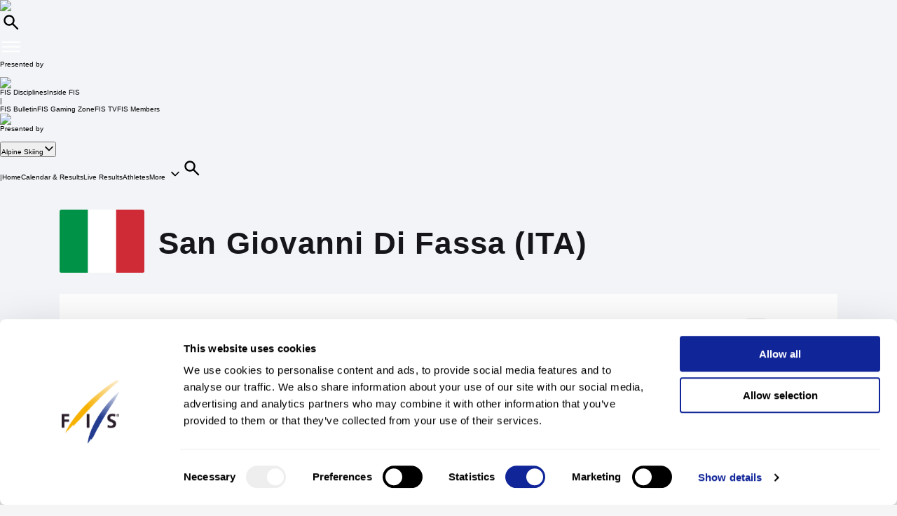

--- FILE ---
content_type: application/javascript
request_url: https://data.fis-ski.com/static/apps/fis_events/js/calendar.js?v=3.3.6
body_size: 39058
content:
//!version 2.72 (28.07.2019)
var $change_width = 1550;
var $window_width = Math.max(document.documentElement.clientWidth, window.innerWidth || 0);
var dataLayer = window.dataLayer || [];

$(document).ready(function() {
    fct_load_iscroll($change_width,function(){
        fct_find_current_day(0);
    });
//    fct_calendar_page_moveup();
    fct_init_sticky_scrollup();

    fct_initialize_modals();
});
$(document).on('resize', function(e) {
    var $w = Math.max(document.documentElement.clientWidth, window.innerWidth || 0);
    if($w !== $window_width){ 
        if(($window_width >= $change_width && $w < $change_width) || ($window_width < $change_width && $w >= $change_width)){
            fct_load_iscroll($change_width,function(){
                fct_higlight_navigation_day(0);
            });
        }
        $window_width = $w;
    }
});
$(window).on('resize', function(e) {
    var $w = Math.max(document.documentElement.clientWidth, window.innerWidth || 0);
    if($w !== $window_width){ 
        if(($window_width >= $change_width && $w < $change_width) || ($window_width < $change_width && $w >= $change_width)){
            fct_load_iscroll($change_width,function(){
                fct_higlight_navigation_day(0);
            });
        }
        $window_width = $w;
    }
});
function fct_calendar_page_moveup(){
//    if(window.location.href.indexOf("calendar-result") > -1) {
//       var $w = fct_get_browser_width();
//    console.log("width: "+w);
//        switch(true) {
//            case ($w >= 1170 && $w < 1550):
//                $("html,body").animate({scrollTop: 160},"fast");
//                break;
//            case ($w >= 1550):
//                $("html,body").animate({scrollTop: 100},"fast");
//                break;
//        }
//    }
    
//    fct_content_moveup();
}
//calendar day navigation
$(document).on('click', "a.link.nav__item-name", function() {
    var $navitem = $(this).attr("data-nav");
    if (typeof $navitem !== typeof undefined && $navitem !== false) {
        $('#dayslider .nav__inner .nav__item').siblings().removeClass("nav__item_active");
        $('#dayslider .nav__inner .nav__item').find("[data-nav='"+$navitem+"']").parent().addClass('nav__item_active');
        fct_higlight_calendar_day($navitem,1,true);
    }
});

function fct_scroll_calendar($scrolltoitem,$scroll){
    if($debug) var $start = new Date().getTime();
    if($scrolltoitem !== null){
        if(typeof $iScrollObject !== typeof undefined && $iScrollObject !== null && typeof $iScrollObject !== 'undefined'){
            $iScrollObject.scrollToElement($scrolltoitem, 500,0,-100, IScroll.utils.ease.quadratic);
        }else{
            var $h = fct_get_browser_heigth();
            var $elementtop = $($scrolltoitem).offset().top;
            if($elementtop > ($h*4/5) && $scroll === 1){
                $("html,body").animate({scrollTop: $elementtop - $h/4},"fast");
            }
        }
    }
    if($debug) var $elapsed = new Date().getTime() - $start;
    if($debug) fct_write_timediff_to_log($elapsed,"fct_scroll_calendar");
}
function fct_scroll_calendar_top(){
    if(typeof $iScrollObject !== typeof undefined && $iScrollObject !== null && typeof $iScrollObject !== 'undefined'){
        $iScrollObject.scrollTo(0, 0, 500, IScroll.utils.ease.elastic);
    }else{
        $("html,body").animate({scrollTop: 0},"fast");
    }
}
function fct_higlight_calendar_day($day,$scroll,$highlight){
    if($debug) var $start = new Date().getTime();
    
    var $startday = 0;
    var $endday = 0;
    var $eventmonth = 0;
    var $scrolltoitem = null;
    var $selmonth = 0;
    var $seasonmonth = "";
    var $temp = "";
    var $d = new Date();
    var $selmonth = "";
    
    if($('#seasonmonth').length > 0){
        $seasonmonth = $('#seasonmonth').val();
    }
    if($seasonmonth !== "" && $seasonmonth.indexOf("-") > -1){
        $temp = $seasonmonth.split("-");
        $selmonth = $temp[0];
        if($selmonth === "X"){
            $selmonth = $d.getMonth()+1;
        }
    }
//    if($debug) console.log("$selmonth "+$selmonth);
    var $element = $('#calendardata').children();
    if($debug) console.log("rows: "+$element.children().length);
    if (typeof $element !== typeof undefined){
        $element.removeClass("table-row_favorite");
        $element.each(function($i,$item){
            $startday = $($item).data("navstart");
            $endday = $($item).data("navend");
            $eventmonth = $($item).data("navmonth");
            if($debug) console.log($startday+"-"+$endday+"-"+$eventmonth+"/"+$selmonth);
//            if(parseInt($eventmonth) !== parseInt($selmonth)){
//                return;
//            }
            if(parseInt($startday) > parseInt($day)){
                return;
            }
            if(parseInt($endday)< parseInt($day)){
                return;
            }
            
            if(parseInt($startday) <= parseInt($day) && 
                parseInt($endday) >= parseInt($day) 
                && parseInt($eventmonth) === parseInt($selmonth)
                ){
                if($scrolltoitem === null){
                    $scrolltoitem = $item;
                    if($debug) console.log("$scrolltoitem "+$item.id);
                }
                if($debug) console.log($startday+"-"+$endday+"-"+$selmonth);
                $($item).addClass('table-row_favorite');
            }
            
            if($debug) console.log($item.id);
        });
        if($scrolltoitem === null){
            fct_scroll_calendar_top();
        }
    }
    if($debug) var $elapsed = new Date().getTime() - $start;
    if($debug) fct_write_timediff_to_log($elapsed,"fct_higlight_calendar_day");
    fct_scroll_calendar($scrolltoitem,$scroll);
}
function fct_find_current_day($scroll){
    if($debug) var $start = new Date().getTime();
    if($debug) var $elapsed;
    var $d = new Date();
    var $seasoncode = $('#seasoncode').val();
    var $seasonmonth = "";
    var $temp = "";
    var $day = $d.getDate();
    var $month = "";
    
    if($('#seasonmonth').length > 0){
        $seasonmonth = $('#seasonmonth').val();
        $temp = $seasonmonth.split("-");
        $month = $temp[0];
        if($month === "X"){
            $month = $d.getMonth()+1;
        }
        if($debug) console.log($month+"+"+($d.getMonth()+1)+"/"+fct_get_currentseason()+"-"+$day);
        if(parseInt($seasoncode) === fct_get_currentseason() && parseInt($month) === ($d.getMonth()+1)){
            if($('#dayslider .nav__inner').is(':visible')){
                $('#dayslider .nav__inner .nav__item [data-nav='+$day+']').parent().addClass('nav__item_active',function(){
                    if($debug) $elapsed = new Date().getTime() - $start;
                    if($debug) fct_write_timediff_to_log($elapsed,"fct_find_current_day");
                    fct_reset_calendar_dayslider();
                    fct_higlight_calendar_day($day,$scroll,true);
                });
            }else{
                if($debug) $elapsed = new Date().getTime() - $start;
                if($debug) fct_write_timediff_to_log($elapsed,"fct_find_current_day");
                fct_higlight_calendar_day($day,0,true);
            }
        }else{
            fct_scroll_calendar_top();
        }
    }else if($('#seasonselection').length > 0){
        fct_scroll_calendar_top();
    }
}
function fct_higlight_navigation_day($day){
    if($day === 0){
        $day = $($('#dayslider .nav__inner .nav__item.nav__item_active')[0]).attr('data-nav');
    }
    if(typeof $day !== typeof undefined && $day !== null && parseInt($day) > 0 && parseInt($day) <= 31){
        var $highlight = false;
        var $seasonmonth = "";
        if($('#seasonmonth').length > 0){
            $seasonmonth = $('#seasonmonth').val();
        }
        if ($seasonmonth.indexOf("X") === -1){
            var $d = new Date();
            var $temp = $seasonmonth.split("-");
            if($debug) console.log($temp[0]+"+"+$temp[1]+"/"+($d.getMonth()+1)+"-"+$d.getFullYear());
            if(parseInt($temp[1]) === $d.getFullYear() && parseInt($temp[0]) === ($d.getMonth()+1)){
                $highlight = true;
            }
        }
    }else{
        $day = "";
    }
    fct_higlight_calendar_day($day,0,$highlight);
}
function fct_reset_calendar_dayslider(){
    $('#dayslider').prop('moduleLoad')['nav'] = false;
    window.updateModules();
}
function fct_change_calendar_sector($this){
    fct_set_selected_option($($this),$($this).val(),function(){
        if($debug) console.log($($this).val());
        fct_load_calendar_controls(['seasoncode','categorycode','eventselection','disciplinecode']);
    });
}
function fct_change_calendar_seasoncode($this){
    fct_set_selected_option($($this),$($this).val(),function(){
        if($debug) console.log($($this).val());
        fct_load_calendar_controls(['categorycode','disciplinecode','eventselection']);
    });
}
function fct_change_calendar_category($this){
     fct_set_selected_option($($this),$($this).val(),function(){
        if($debug) console.log($($this).val());
        fct_load_calendar_controls(['seasoncode']);
    });
}
 
function fct_load_calendar_controls($controls){
    var $sectorcode = "";
    var $seasoncode = "";
    var $categorycode = "";
    var $disciplinecode = "";
    var $gendercode = ""; 
    var $eventselection = "";
    var $index;
    
    if($('#sectorcode').length > 0){
        $sectorcode = $('#sectorcode').val();
    }
    if($('#seasoncode').length > 0){
        $seasoncode = $('#seasoncode').val();
    }
    if($('#categorycode').length > 0){
        $categorycode = $('#categorycode').val();
    }
    if($('#disciplinecode').length > 0){
        $disciplinecode = $('#disciplinecode').val();
        $disciplinecode = $disciplinecode.join(",");
    }
    if($('#gendercode').length > 0){
        $gendercode = $('#gendercode').val(); 
    }
    if($('#eventselection').length > 0){
        $eventselection = $('#eventselection').val(); 
    }
    
    for ($index = 0; $index < $controls.length; ++$index) {
        if ($('#'+$controls[$index]).length > 0){
            switch($controls[$index]) {
                case 'seasoncode': 
                    fct_load_select_season($('#select_'+$controls[$index]),$sectorcode,$seasoncode,$categorycode);
                    break;
                case 'categorycode':
                    fct_load_select_category($('#select_'+$controls[$index]),$sectorcode,$seasoncode,$categorycode);
                    break;
                case 'disciplinecode':
                    fct_load_select_discipline($('#select_'+$controls[$index]),$sectorcode,$seasoncode,$disciplinecode);
                    break;
                case 'eventselection':
                    fct_load_select_eventselection($('#select_'+$controls[$index]),$sectorcode,$seasoncode,$eventselection);
                    break;
                default:
                    break;
            }            
        }        
    }  
}
function fct_load_select_category($element,$sectorcode,$seasoncode,$categorycode){    
    if($debug) var $start = new Date().getTime();
    $.ajax({
        url: fct_get_base_url_ajx()+'/fis_events/ajax/calendarfunctions/get_select_category.html',
        type: 'get',
        dataType: 'html',
        data: {'sectorcode':$sectorcode,
                'seasoncode':$seasoncode,
                'categorycode': $categorycode
        },
        success: function(data){
            if (data.length > 0 && data !== ""){
                $element.html(data);
            }
        },
        error: function(XMLHttpRequest, textStatus, errorThrown) {
            console.log(textStatus+" "+errorThrown);
        }
    })    
    .done(function(data, status, error) {
        if($debug) var $elapsed = new Date().getTime() - $start;
        if($debug) fct_write_timediff_to_log($elapsed,"fct_load_select_category");
        fct_init_elements();
    });
}
function fct_load_select_discipline($element,$sectorcode,$seasoncode,$disciplinecode){
    if($debug) var $start = new Date().getTime();
    $.ajax({
        url: fct_get_base_url_ajx()+'/fis_events/ajax/calendarfunctions/get_select_discipline_choice.html',
        type: 'get',
        dataType: 'html',
        data: {'sectorcode':$sectorcode,
                'seasoncode':$seasoncode,
                'disciplinecode': $disciplinecode
        },
        success: function(data){
            if (data.length > 0 && data !== ""){
                $element.html(data);
            }
        },
        error: function(XMLHttpRequest, textStatus, errorThrown) {
            console.log(textStatus+" "+errorThrown);
        }
    })    
    .done(function(data, status, error) {
        if($debug) var $elapsed = new Date().getTime() - $start;
        if($debug) fct_write_timediff_to_log($elapsed,"fct_load_select_discipline");
//        fct_reset_selectric('#disciplinecode');
        fct_init_elements();
    });
}
function fct_load_select_season($element,$sectorcode,$seasoncode,$categorycode,$disciplinecode,$place,$nationcode){ 
    if($debug) var $start = new Date().getTime();
    $.ajax({
        url: fct_get_base_url_ajx()+'/fis_events/ajax/calendarfunctions/get_select_season.html',
        type: 'get',
        dataType: 'html',
        data: {'sectorcode':$sectorcode,
                'seasoncode':$seasoncode,
                'categorycode':$categorycode,
                'disciplinecode':$disciplinecode,
                'place':$place,
                'nationcode':$nationcode,
        },
        success: function(data){
            if (data.length > 0 && data !== ""){
                $element.html(data);
            }
        },
        error: function(XMLHttpRequest, textStatus, errorThrown) {
            console.log(textStatus+" "+errorThrown);
        }
    })    
    .done(function(data, status, error) {
        if($debug) var $elapsed = new Date().getTime() - $start;
        if($debug) fct_write_timediff_to_log($elapsed,"fct_load_select_season");
        fct_init_elements();
    });
}
function fct_load_select_eventselection($element,$sectorcode,$seasoncode,$eventselection){   
    $.ajax({
        url: fct_get_base_url_ajx()+'/fis_events/ajax/calendarfunctions/get_select_eventselection.html',
        type: 'get',
        dataType: 'html',
        data: {'eventselection':$eventselection,
                'seasoncode':$seasoncode,
                'sectorcode':$sectorcode
        },
        success: function(data){
            if (data.length > 0 && data !== ""){
                $element.html(data);
            }
        },
        error: function(XMLHttpRequest, textStatus, errorThrown) {
            console.log(textStatus+" "+errorThrown);
        }
    })    
    .done(function(data, status, error) {
        fct_init_elements();
    });
}

function fct_load_select_seasonmonth($sectorcode,$seasoncode,$seasonmonth,$categorycode,$disciplinecode,$gendercode,$racedate,$racecodex,$place,$nationcode,$loadmonth,$seasonselection,callback){   
    if($debug) var $start = new Date().getTime();
    if($loadmonth === 1){
        $.ajax({
            url: fct_get_base_url_ajx()+'/fis_events/ajax/calendarfunctions/get_select_seasonmonth.html',
            type: 'get',
            dataType: 'html',
            data: {'sectorcode':$sectorcode,
                    'seasoncode':$seasoncode,
                    'categorycode':$categorycode,
                    'disciplinecode':$disciplinecode,
                    'gendercode':$gendercode,
                    'place':$place,
                    'racedate':$racedate,
                    'racecodex':$racecodex,
                    'nationcode':$nationcode,
                    'seasonmonth':$seasonmonth,
                    'loadmonth':$loadmonth,
                    'seasonselection':$seasonselection
            },
            success: function(data){
                $('#select_seasonmonth').html(data);
            },
            error: function(XMLHttpRequest, textStatus, errorThrown) {
                console.log(textStatus+" "+errorThrown);
            }
        })    
        .done(function(data, status, error) {
            if($debug) var $elapsed = new Date().getTime() - $start;
            if($debug) fct_write_timediff_to_log($elapsed,"fct_load_select_seasonmonth");
            fct_init_elements();
            callback && callback();
        });
    }else{
        callback && callback();
    }
}

function fct_load_calendar($loadmonth){
    if($debug) var $start = new Date().getTime();
    var $sectorcode = "";
    var $seasoncode = "";
    var $categorycode = "";
    var $disciplinecode = "";
    var $gendercode = ""; 
    var $place = "";
    var $eventselection = "";
    var $racedate = "";
    var $racecodex = "";
    var $nationcode = "";
    var $seasonmonth = "";
    var $saveselection = -1;
    var $seasonselection = "";
    var $pageid = "";
    
    fct_close_modal("#calendar-filter-modal");
    fct_show_loader($('#calendarloadcontainer'),"");
    if($('#sectorcode').length > 0){
        $sectorcode = $('#sectorcode').val();
    }
    if($('#seasoncode').length > 0){
        $seasoncode = $('#seasoncode').val();
    }
    if($('#categorycode').length > 0){
        $categorycode = $('#categorycode').val();
    }
    if($('#disciplinecode').length > 0){
        $disciplinecode = $('#disciplinecode').val();
        $disciplinecode = $disciplinecode.join(",");
    }
    if($('#gendercode').length > 0){
        $gendercode = $('#gendercode').val();
    }
    if($('#pageid').length > 0){
        $pageid = $('#pageid').val(); 
    }
    if($('#place').length > 0){
        $place = $('#place').val(); 
    }
    if($('#nationcode').length > 0){
        $nationcode = $('#nationcode').val(); 
    }
    if($('#eventselection').length > 0){
        $eventselection = $('#eventselection').val(); 
    }
    if($('#saveselection').length > 0 && $loadmonth === 1){
        $saveselection = $('#saveselection').val(); 
    }
    if($('#seasonmonth').length > 0 && $loadmonth === 0){
        $seasonmonth = $('#seasonmonth').val(); 
    }
    if($('#seasonselection').length > 0){
        $seasonselection = $('#seasonselection').val();
    }
    if($('#racedate').length > 0){
        $racedate = $('#racedate').val(); 
    }
    if($racedate !== ""){
        var $temp = $racedate.split(".");
        $seasonmonth = $temp[1]+"-"+$temp[2];
        $seasoncode = $temp[2];
    }
    if($('#racecodex').length > 0){
        $racecodex = $('#racecodex').val();
    }
    if($seasoncode !== ""){
        $seasonselection = "";
    }
    
    fct_load_select_seasonmonth($sectorcode,$seasoncode,$seasonmonth,$categorycode,$disciplinecode,$gendercode,$racedate,$racecodex,$place,$nationcode,$loadmonth,$seasonselection,function(){
        if($('#seasonselection').length > 0){
            $seasonselection = $('#seasonselection').val(); 
        }
        if($('#seasonmonth').length > 0){
            $seasonmonth = $('#seasonmonth').val(); 
        }
        $.ajax({
            url: fct_get_base_url_ajx()+'/fis_events/ajax/calendarfunctions/load_calendar.html',
            type: 'get',
            dataType: 'html',
            xhrFields: {withCredentials:true},
            data: { 'sectorcode':$sectorcode,
                    'seasoncode':$seasoncode,
                    'categorycode':$categorycode,
                    'disciplinecode':$disciplinecode,
                    'gendercode':$gendercode,
                    'place':$place,
                    'eventselection':$eventselection,
                    'racedate':$racedate,
                    'racecodex':$racecodex,
                    'nationcode':$nationcode,
                    'seasonmonth':$seasonmonth,
                    'loadmonth':$loadmonth,
                    'saveselection':$saveselection,
                    'pageid':$pageid,
                    'seasonselection':$seasonselection
            },
            success: function(data){
                fct_load_day_slider($loadmonth,$seasonmonth);
                fct_load_download_button();
                if (data.length > 0 && data !== ""){
                    $('#calendardata').html(data).promise().done(function(){
                        fct_init_elements();
                    });
                }
            },
            error: function(XMLHttpRequest, textStatus, errorThrown) {
                console.log(textStatus+" "+errorThrown);
            }
        })
        .done(function(data, status, error) {
            if($debug) var $elapsed = new Date().getTime() - $start;
            if($debug) fct_write_timediff_to_log($elapsed,"fct_load_calendar");
    //        if($seasonmonth === ""){
    //            $seasonmonth = $('#seasonmonth').val();
    //        } 
            if($racedate !== "" && $('#seasonmonth').length > 0){
                fct_set_selected_option($('#seasonmonth'),$seasonmonth,function(){
                    fct_reset_selectric('#seasonmonth');
                });
            }
            if($racedate !== "" && $('#seasonselection').length > 0){
                fct_set_selected_option($('#seasonselection'),$seasonselection,function(){
                    fct_reset_selectric('#seasonselection');
                });
            }
            if($racedate !== ""){
                fct_set_selected_option($('#seasoncode'),$seasoncode,function(){
                    fct_reset_selectric('#seasoncode');
                });
            }
            fct_set_season_month_navigation($loadmonth);
            history.pushState({}, null, window.location.origin+window.location.pathname+"?eventselection="+$eventselection+"&place="+$place+"&sectorcode="+$sectorcode+"&seasoncode="+$seasoncode+"&categorycode="+$categorycode+"&disciplinecode="+$disciplinecode+"&gendercode="+$gendercode+"&racedate="+$racedate+"&racecodex="+$racecodex+"&nationcode="+$nationcode+"&seasonmonth="+$seasonmonth+'&saveselection='+$saveselection+'&seasonselection='+$seasonselection);
            fct_load_iscroll($change_width);
    //        if($loadmonth === 1){
    //            fct_calendar_page_moveup();
    //        }
            fct_hide_loader($('#calendarloadcontainer'));

            window.fisAnalytics.clean()
                .season($seasoncode)
                .gender($gendercode)
                .codex($racecodex)
                .sector($sectorcode)
                .calendar()
                .event('filter_calendar');
        });
    });
    
    
}
function fct_set_season_month_navigation($loadmonth){
    var $year = "";
    var $month = "";
    var $temp = "";
    var $sectorcode = "";
    var $seasoncode = "";
    var $categorycode = "";
    var $disciplinecode = "";
    var $place = "";
    var $racedate = "";
    var $racecodex = "";
    var $nationcode = "";
    var $seasonmonth = "";
    var $seasonselection = "";
    var $minseasonmonth = "";

    $('.slider__nav-button').removeClass('slider__nav-button_disabled');//reset navigation buttons to be enabled
    
    if($('#sectorcode').length > 0){
        $sectorcode = $('#sectorcode').val();
    }
    if($('#seasoncode').length > 0){
        $seasoncode = $('#seasoncode').val();
    }
    if($('#categorycode').length > 0){
        $categorycode = $('#categorycode').val();
    }
    if($('#disciplinecode').length > 0){
        $disciplinecode = $('#disciplinecode').val();
        $disciplinecode = $disciplinecode.join(",");
    }
    if($('#place').length > 0){
        $place = $('#place').val(); 
    }
    if($('#nationcode').length > 0){
        $nationcode = $('#nationcode').val(); 
    }
    if($('#seasonmonth').length > 0){// && $loadmonth === 0){
        $seasonmonth = $('#seasonmonth').val();
        if($('#seasonmonth').find("option:first-child")) {
            $minseasonmonth = parseInt($('#seasonmonth').find("option:first-child").val().split("-")[0]);
        }
    }
    if($('#seasonselection').length > 0){
        $seasonselection = $('#seasonselection').val(); 
    }
    // console.log("$seasonmonth: "+$seasonmonth);
    if($seasonmonth !== "" && $seasonmonth !== null){
        if( $seasonmonth.indexOf("X") === -1){
            $temp = $seasonmonth.split("-");
            $month = parseInt($temp[0]);
            $year = parseInt($temp[1]);
        }
        if($racedate !== ""){
            $temp = $racedate.split(".");
            $seasonmonth = $temp[1]+"-"+$temp[2];
            $month = parseInt($temp[1]);
            $year = parseInt($temp[2]);
        }

        if($sectorcode !== "" && $sectorcode !== "GS" && $month === $minseasonmonth && $year === parseInt($seasoncode)-1){
            $('.slider__nav-button_prev').addClass('slider__nav-button_disabled');
        }
        if(($sectorcode === "" || $sectorcode === "ALL" || $sectorcode === "GS") && $month === 5 && $year === parseInt($seasoncode)-1){
            $('.slider__nav-button_prev').addClass('slider__nav-button_disabled');
        }

        if($sectorcode === "GS" && $month === 4 && $year === parseInt($seasoncode)){
            $('.slider__nav-button_next').addClass('slider__nav-button_disabled');
        }else if($month === 6 && $year === parseInt($seasoncode)){
            $('.slider__nav-button_next').addClass('slider__nav-button_disabled');
        }

        if ($seasonmonth.indexOf("X") > -1){
            $('.slider__nav-button_prev').addClass('slider__nav-button_disabled');
        }
        if ($seasonmonth.indexOf("X") === -1 &&
                $loadmonth === 1 &&
                $racedate === "" &&
                $racecodex === ""){
            if(($sectorcode !== "" && 
                    $seasoncode !== "" && 
                    ($categorycode !== "" || $disciplinecode !== "" || $nationcode !== "" || $place !== "")) 
                    ||
                (($sectorcode !== "" || $sectorcode === "") && $seasoncode !== "" && ($nationcode !== "" || $place !== ""))){
    //        $('.slider__nav-button_next').addClass('slider__nav-button_disabled');
                $('.slider__nav-button_prev').addClass('slider__nav-button_disabled');
            }
        }
    }
    
    if (($sectorcode !== "" &&
            $seasoncode === "" && 
            $categorycode === "" &&
            $disciplinecode === "" && 
            $nationcode === "" && 
            $place === "")){
        $('.slider__nav-button_next').addClass('slider__nav-button_disabled');
        $('.slider__nav-button_prev').addClass('slider__nav-button_disabled');
    }
    var $categories_all_seasons = ['WSC','OWG','YOG','WJC','U23','ROLWSC','ROLWJC']; //to be able to show all event of all seosons of major events
    if (($sectorcode !== "" &&
            $seasoncode === "" &&
            $categories_all_seasons.indexOf($categorycode) > -1)){
        $('.slider__nav-button_next').addClass('slider__nav-button_disabled');
        $('.slider__nav-button_prev').addClass('slider__nav-button_disabled');
    }
    if($seasonselection !== "" && 
            $sectorcode !== "" && 
            $seasoncode === ""){
        $('.slider__nav-button').removeClass('slider__nav-button_disabled');
        if(parseInt($seasonselection) === fct_get_currentseason()){
            $('.slider__nav-button_next').addClass('slider__nav-button_disabled');
        }
        if($seasonselection === $('#seasonselection option:last-child').val()){
            $('.slider__nav-button_prev').addClass('slider__nav-button_disabled');
        }
    }
    
}
function fct_change_season_month($this){
    //reset values
    if($('#racecodex').length > 0 && $('#racecodex').val() !== ""){
        $('#racecodex').val(""); 
    }
    if($('#racedate').length > 0 && $('#racedate').val() !== ""){
        $('#racedate').val(""); 
    }
    fct_set_selected_option($($this),$($this).val(),function(){
        fct_reset_selectric('#seasonmonth');
        fct_load_calendar(0);
    });
}
function fct_change_seasonselection($this){
    //reset values
    if($('#racecodex').length > 0 && $('#racecodex').val() !== ""){
        $('#racecodex').val(""); 
    }
    if($('#racedate').length > 0 && $('#racedate').val() !== ""){
        $('#racedate').val(""); 
    }
    fct_set_selected_option($($this),$($this).val(),function(){
        fct_reset_selectric('#seasonselection');
        fct_load_calendar(0);
    });
}

function fct_navigate_calendar($diff){
    var $year = "";
    var $month = "";
    var $temp = "";
    var $newmonth = 0;
    var $seasonmonth = "";
    var $season = "";
    var $selindex = 0;
    if($('#seasonmonth').length > 0){
        $seasonmonth = $('#seasonmonth').val();
        console.log("$seasonmonth: "+$seasonmonth);
        $selindex = $("#seasonmonth").prop('selectedIndex');
        if($seasonmonth !== ""){
            //reset values
            if($('#racecodex').length > 0 && $('#racecodex').val() !== ""){
                $('#racecodex').val(""); 
            }
            if($('#racedate').length > 0 && $('#racedate').val() !== ""){
                $('#racedate').val(""); 
            }
            $temp = $seasonmonth.split("-");
            $year = parseInt($temp[1]);
            if($temp[0] === "X"){
                var $d = new Date();
                if(fct_get_currentseason() === $year){
                    $newmonth = $d.getMonth()+1;
                    if($newmonth === 6){
                        $newmonth = $newmonth+1;
                    }
                    $year = $d.getFullYear();
                }else{
                    $seasonmonth = $("#seasonmonth option:nth-child(2)").val();
                    $temp = $seasonmonth.split("-");
                    $newmonth = parseInt($temp[0]);
                    $year = parseInt($temp[1]);
                }
            }else{
                $month = parseInt($temp[0]);
                $newmonth = $month+parseInt($diff);
                if($newmonth > 12){
                    $newmonth = 1;
                    $year = $year+1;
                }
                if($newmonth < 1){
                    $newmonth = 12;
                    $year = $year-1;
                }
            }
            $newmonth = ("00" + $newmonth.toString()).slice(-2);
            if($debug) console.log("$newmonth: "+$newmonth+"-"+$year);
            fct_set_selected_option($('#seasonmonth'),$newmonth+"-"+$year,function(){
                fct_reset_selectric('#seasonmonth');
                fct_load_calendar(0);
            });
            
        }
    }else if($('#seasonselection').length > 0){
        $season = $('#seasonselection').val();
        if($season !== ""){
            $selindex = $("#seasonselection").prop('selectedIndex');
            //reset values
            if($('#racedate').length > 0 && $('#racedate').val() !== ""){
                $('#racedate').val(""); 
            }
            $selindex -= $diff;
            if($selindex >= 0){
                $("#seasonselection").children().removeAttr("selected");
                $("#seasonselection").children().eq($selindex).attr('selected', 'selected').promise().done(function(){
                    fct_reset_selectric('#seasonselection');
                    fct_load_calendar(0);
                });
            }
            if($debug) console.log($season);
        }
    }
}
function fct_load_day_slider($loadmonth,$seasonmonth){
    if($debug) var $start = new Date().getTime();
    var $sectorcode = "";
    var $seasoncode = "";
    var $categorycode = "";
    var $disciplinecode = "";
    var $gendercode = ""; 
    var $place = "";
    var $eventselection = "";
    var $racedate = "";
    var $racecodex = "";
    var $nationcode = "";
    var $month_day = "";
    // console.log("day_slider seasonmonth: "+$seasonmonth);
    if($('#sectorcode').length > 0){
        $sectorcode = $('#sectorcode').val();
    }
    if($('#seasoncode').length > 0){
        $seasoncode = $('#seasoncode').val();
    }
    if($('#categorycode').length > 0){
        $categorycode = $('#categorycode').val();
    }
    if($('#disciplinecode').length > 0){
        $disciplinecode = $('#disciplinecode').val();
        $disciplinecode = $disciplinecode.join(",");
    }
    if($('#gendercode').length > 0){
        $gendercode = $('#gendercode').val(); 
    }
    if($('#place').length > 0){
        $place = $('#place').val(); 
    }
    if($('#nationcode').length > 0){
        $nationcode = $('#nationcode').val(); 
    }
    if($('#eventselection').length > 0){
        $eventselection = $('#eventselection').val(); 
    }
    if($('#racedate').length > 0){
        $racedate = $('#racedate').val(); 
        if($racedate !== ""){
            var temp = $racedate.split(".");
            $month_day = parseInt(temp[0]);
        }
    }
    if($('#racecodex').length > 0){
        $racecodex = $('#racecodex').val(); 
    }
    $.ajax({
        url: fct_get_base_url_ajx()+'/fis_events/ajax/calendarfunctions/get_day_slider.html',
        type: 'get',
        dataType: 'html',
        data: { 'sectorcode':$sectorcode,
                'seasoncode':$seasoncode,
                'categorycode':$categorycode,
                'disciplinecode':$disciplinecode,
                'gendercode':$gendercode,
                'place':$place,
                'eventselection':$eventselection,
                'racedate':$racedate,
                'racecodex':$racecodex,
                'nationcode':$nationcode,
                'seasonmonth':$seasonmonth,
                'month_day': $month_day,
                'loadmonth':$loadmonth,
                'loaddayslider':1
        },
        success: function(data){
            if (typeof data !== typeof undefined && data !== null && data !== ""){
                $('#dayslider').html(data).promise().done(function(){
                    fct_reset_calendar_dayslider();
                    fct_find_current_day(0);
                });
            }
        },
        error: function(XMLHttpRequest, textStatus, errorThrown) {
            console.log(textStatus+" "+errorThrown);
        }
    })    
    .done(function(data, status, error) {
        if($debug) var $elapsed = new Date().getTime() - $start;
        if($debug) fct_write_timediff_to_log($elapsed,"fct_load_day_slider");
        
    });
}
function fct_load_download_button(){
    if($debug) var $start = new Date().getTime();
    var $sectorcode = "";
    var $seasoncode = "";
    var $categorycode = "";
    var $disciplinecode = "";
    var $gendercode = ""; 
    var $place = "";
    var $eventid = "";
    var $racedate = "";
    var $racecodex = "";
    var $nationcode = "";
    var $seasonmonth = "";
    
    if($('#sectorcode').length > 0){
        $sectorcode = $('#sectorcode').val();
    }
    if($('#seasoncode').length > 0){
        $seasoncode = $('#seasoncode').val();
    }
    if($('#seasonmonth').length > 0){
        $seasonmonth = $('#seasonmonth').val(); 
    }
    if($('#categorycode').length > 0){
        $categorycode = $('#categorycode').val();
    }
    if($('#disciplinecode').length > 0){
        $disciplinecode = $('#disciplinecode').val();
        $disciplinecode = $disciplinecode.join(",");
    }
    if($('#gendercode').length > 0){
        $gendercode = $('#gendercode').val(); 
    }
    if($('#place').length > 0){
        $place = $('#place').val(); 
    }
    if($('#nationcode').length > 0){
        $nationcode = $('#nationcode').val(); 
    }
    if($('#eventid').length > 0){
        $eventid = $('#eventid').val(); 
    }
    if($('#racedate').length > 0){
        $racedate = $('#racedate').val(); 
    }
    if($('#racecodex').length > 0){
        $racecodex = $('#racecodex').val(); 
    }
    $.ajax({
        url: fct_get_base_url_ajx()+'/fis_events/ajax/calendarfunctions/get_download_button.html',
        type: 'get',
        dataType: 'html',
        data: { 'sectorcode':$sectorcode,
                'seasoncode':$seasoncode,
                'categorycode':$categorycode,
                'disciplinecode':$disciplinecode,
                'gendercode':$gendercode,
                'place':$place,
                'eventselection':$eventid,
                'racedate':$racedate,
                'racecodex':$racecodex,
                'nationcode':$nationcode,
                'seasonmonth':$seasonmonth
        },
        success: function(data){
            if (data.length > 0 && data !== ""){
                $('#calendar_download').html(data);
            }
        },
        error: function(XMLHttpRequest, textStatus, errorThrown) {
            console.log(textStatus+" "+errorThrown);
        }
    })    
    .done(function(data, status, error) {
        if($debug) var $elapsed = new Date().getTime() - $start;
        if($debug) fct_write_timediff_to_log($elapsed,"fct_load_download_button");
    });
}
function fct_set_calendar_download($icalurl,$webcalurl){
    $('#modal_calendar_download').find('#link').val($icalurl);
    $('#modal_calendar_download').find('#webcal').val($webcalurl);
    $('#modal_calendar_download').find('#iscdownload').prop('href',$icalurl);
    $('#modal_calendar_download').addClass("modal_open"),$(document.body).addClass("modal-is-open");
}
function fct_switch_selection($this){
    var $selection = 1;
    if($($this).parent().parent().hasClass("switch_on")){
        $selection = 0;
    }
    if($($this).attr("data-module-switch-state") !== typeof undefined && $($this).attr("data-module-switch-state") !== false){
        if($selection === 1){
            $($this).attr("data-module-switch-state","false");
        }else{
            $($this).attr("data-module-switch-state","true");
        }
    }
    $('#saveselection').val($selection); 
}

function fct_initialize_modals() {
    const modals = document.querySelector('[data-fis-modal]');

    if (!modals) return;

    modals.addEventListener('click', function(event) {
        event.preventDefault();
        const target = event.target;
        const modalId = target.getAttribute('data-fis-modal');
        const modal = document.getElementById(modalId);

        if (!modal) return;

        modal.querySelector('.fis-modal-container').addEventListener('click', function(event) {
            event.stopPropagation();
        });

        modal.classList.add('fis-modal-open');
        document.body.classList.add('modal-is-open');

        if (modalId === 'broadcasters' && typeof window.fisAnalytics !== 'undefined') {
            window.fisAnalytics.clean().event('open_broadcasters');
        }

        const closeButton = modal.querySelector('.fis-modal-close');

        if (closeButton) {
            closeFisModal(closeButton);
        }

        const fade = document.querySelector('.fis-modal-open');

        if (fade) {
            closeFisModal(fade);
        }

        function closeFisModal(element) {
            element.addEventListener('click', function(event) {
                event.preventDefault();
                modal.classList.remove('fis-modal-open');
                document.body.classList.remove('modal-is-open');
            });
        }

    });
}
